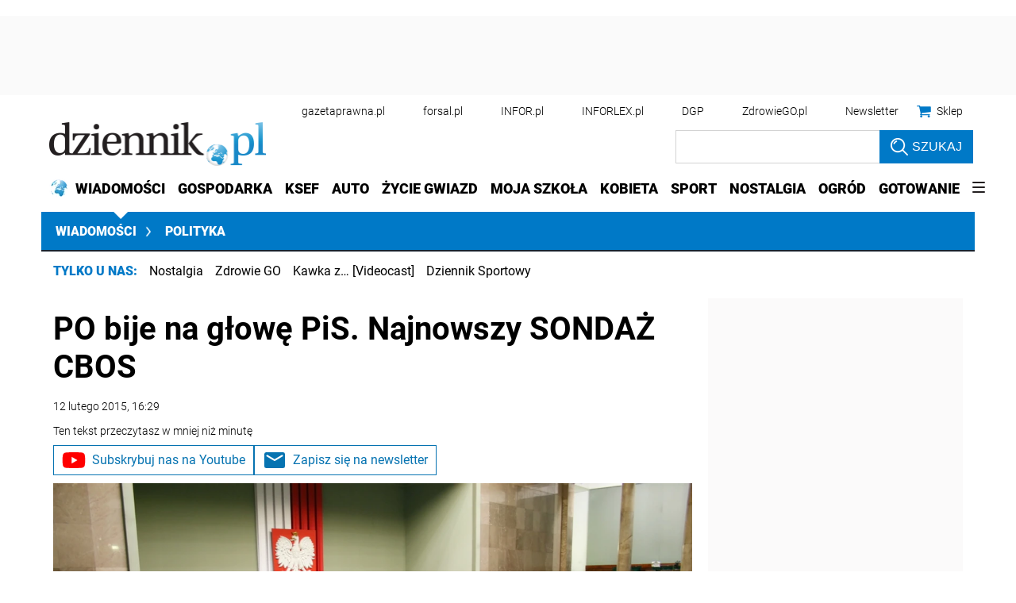

--- FILE ---
content_type: text/html; charset=utf-8
request_url: https://www.google.com/recaptcha/api2/aframe
body_size: 181
content:
<!DOCTYPE HTML><html><head><meta http-equiv="content-type" content="text/html; charset=UTF-8"></head><body><script nonce="VhYDeremdx4loTJspN3vtQ">/** Anti-fraud and anti-abuse applications only. See google.com/recaptcha */ try{var clients={'sodar':'https://pagead2.googlesyndication.com/pagead/sodar?'};window.addEventListener("message",function(a){try{if(a.source===window.parent){var b=JSON.parse(a.data);var c=clients[b['id']];if(c){var d=document.createElement('img');d.src=c+b['params']+'&rc='+(localStorage.getItem("rc::a")?sessionStorage.getItem("rc::b"):"");window.document.body.appendChild(d);sessionStorage.setItem("rc::e",parseInt(sessionStorage.getItem("rc::e")||0)+1);localStorage.setItem("rc::h",'1769502753380');}}}catch(b){}});window.parent.postMessage("_grecaptcha_ready", "*");}catch(b){}</script></body></html>

--- FILE ---
content_type: text/plain; charset=UTF-8
request_url: https://at.teads.tv/fpc?analytics_tag_id=PUB_5576&tfpvi=&gdpr_status=22&gdpr_reason=220&gdpr_consent=&ccpa_consent=&shared_ids=&sv=d656f4a&
body_size: 56
content:
OWJmMWUwMzEtMGE4My00YTM4LWJiNDUtZTcwZTM5MjkxYWMxIy02LTM=

--- FILE ---
content_type: application/javascript; charset=utf-8
request_url: https://fundingchoicesmessages.google.com/f/AGSKWxWu-R1KLyWNlQjDKTIPiZdGoQScS3jrh_S_JH5dm-Jf_zUomaDQr52ka9xEPXzHJIfn2Cz8L4ipn7nABbMOjCPN39EupRyNGiU2TsgiSApP6bG4OzwezqRG6uj5qa7dIoviKj8JysiAqbWnAAkOn7GAi01w7h_hGX9mBSCgPUj5zWnUBJgT4N0fRO8W/_/misc/ads./ad-indicator-_468_80.=adshow&/ads10.
body_size: -1287
content:
window['6d72e3ed-e9d8-453f-a135-1d8f20a172cb'] = true;